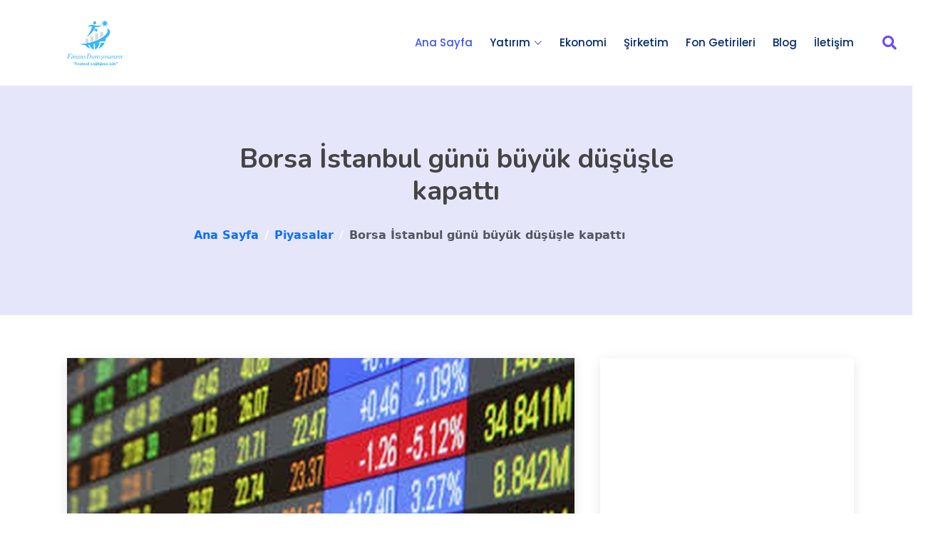

--- FILE ---
content_type: text/html; charset=UTF-8
request_url: https://finansdanismanim.com/borsa-istanbul-gunu-buyuk-dususle-kapatti/
body_size: 14209
content:
<!DOCTYPE html>
<html class="no-js" lang="tr">
<head>
  <meta charset="utf-8">
  <meta name="viewport" content="width=device-width, initial-scale=1">
  <meta http-equiv="X-UA-Compatible" content="IE=edge">
  <meta content="" name="description">
  <meta content="" name="keywords">


  <!-- Favicons -->
  <link href="https://finansdanismanim.com/wp-content/themes/servetare/theme/img/favicon.png" rel="icon">
  <link href="https://finansdanismanim.com/wp-content/themes/servetare/theme/img/apple-touch-icon.png" rel="apple-touch-icon">

  <title>Borsa İstanbul günü büyük düşüşle kapattı &#8211; FinansDanışmanım</title>
<meta name='robots' content='max-image-preview:large' />
<link rel='dns-prefetch' href='//secure.gravatar.com' />
<link rel='dns-prefetch' href='//www.googletagmanager.com' />
<link rel='dns-prefetch' href='//stats.wp.com' />
<link rel='dns-prefetch' href='//fonts.googleapis.com' />
<link rel='dns-prefetch' href='//v0.wordpress.com' />
<link rel="alternate" title="oEmbed (JSON)" type="application/json+oembed" href="https://finansdanismanim.com/wp-json/oembed/1.0/embed?url=https%3A%2F%2Ffinansdanismanim.com%2Fborsa-istanbul-gunu-buyuk-dususle-kapatti%2F" />
<link rel="alternate" title="oEmbed (XML)" type="text/xml+oembed" href="https://finansdanismanim.com/wp-json/oembed/1.0/embed?url=https%3A%2F%2Ffinansdanismanim.com%2Fborsa-istanbul-gunu-buyuk-dususle-kapatti%2F&#038;format=xml" />
		<!-- This site uses the Google Analytics by MonsterInsights plugin v9.10.1 - Using Analytics tracking - https://www.monsterinsights.com/ -->
		<!-- Note: MonsterInsights is not currently configured on this site. The site owner needs to authenticate with Google Analytics in the MonsterInsights settings panel. -->
					<!-- No tracking code set -->
				<!-- / Google Analytics by MonsterInsights -->
		<style id='wp-img-auto-sizes-contain-inline-css' type='text/css'>
img:is([sizes=auto i],[sizes^="auto," i]){contain-intrinsic-size:3000px 1500px}
/*# sourceURL=wp-img-auto-sizes-contain-inline-css */
</style>
<style id='wp-block-library-inline-css' type='text/css'>
:root{--wp-block-synced-color:#7a00df;--wp-block-synced-color--rgb:122,0,223;--wp-bound-block-color:var(--wp-block-synced-color);--wp-editor-canvas-background:#ddd;--wp-admin-theme-color:#007cba;--wp-admin-theme-color--rgb:0,124,186;--wp-admin-theme-color-darker-10:#006ba1;--wp-admin-theme-color-darker-10--rgb:0,107,160.5;--wp-admin-theme-color-darker-20:#005a87;--wp-admin-theme-color-darker-20--rgb:0,90,135;--wp-admin-border-width-focus:2px}@media (min-resolution:192dpi){:root{--wp-admin-border-width-focus:1.5px}}.wp-element-button{cursor:pointer}:root .has-very-light-gray-background-color{background-color:#eee}:root .has-very-dark-gray-background-color{background-color:#313131}:root .has-very-light-gray-color{color:#eee}:root .has-very-dark-gray-color{color:#313131}:root .has-vivid-green-cyan-to-vivid-cyan-blue-gradient-background{background:linear-gradient(135deg,#00d084,#0693e3)}:root .has-purple-crush-gradient-background{background:linear-gradient(135deg,#34e2e4,#4721fb 50%,#ab1dfe)}:root .has-hazy-dawn-gradient-background{background:linear-gradient(135deg,#faaca8,#dad0ec)}:root .has-subdued-olive-gradient-background{background:linear-gradient(135deg,#fafae1,#67a671)}:root .has-atomic-cream-gradient-background{background:linear-gradient(135deg,#fdd79a,#004a59)}:root .has-nightshade-gradient-background{background:linear-gradient(135deg,#330968,#31cdcf)}:root .has-midnight-gradient-background{background:linear-gradient(135deg,#020381,#2874fc)}:root{--wp--preset--font-size--normal:16px;--wp--preset--font-size--huge:42px}.has-regular-font-size{font-size:1em}.has-larger-font-size{font-size:2.625em}.has-normal-font-size{font-size:var(--wp--preset--font-size--normal)}.has-huge-font-size{font-size:var(--wp--preset--font-size--huge)}.has-text-align-center{text-align:center}.has-text-align-left{text-align:left}.has-text-align-right{text-align:right}.has-fit-text{white-space:nowrap!important}#end-resizable-editor-section{display:none}.aligncenter{clear:both}.items-justified-left{justify-content:flex-start}.items-justified-center{justify-content:center}.items-justified-right{justify-content:flex-end}.items-justified-space-between{justify-content:space-between}.screen-reader-text{border:0;clip-path:inset(50%);height:1px;margin:-1px;overflow:hidden;padding:0;position:absolute;width:1px;word-wrap:normal!important}.screen-reader-text:focus{background-color:#ddd;clip-path:none;color:#444;display:block;font-size:1em;height:auto;left:5px;line-height:normal;padding:15px 23px 14px;text-decoration:none;top:5px;width:auto;z-index:100000}html :where(.has-border-color){border-style:solid}html :where([style*=border-top-color]){border-top-style:solid}html :where([style*=border-right-color]){border-right-style:solid}html :where([style*=border-bottom-color]){border-bottom-style:solid}html :where([style*=border-left-color]){border-left-style:solid}html :where([style*=border-width]){border-style:solid}html :where([style*=border-top-width]){border-top-style:solid}html :where([style*=border-right-width]){border-right-style:solid}html :where([style*=border-bottom-width]){border-bottom-style:solid}html :where([style*=border-left-width]){border-left-style:solid}html :where(img[class*=wp-image-]){height:auto;max-width:100%}:where(figure){margin:0 0 1em}html :where(.is-position-sticky){--wp-admin--admin-bar--position-offset:var(--wp-admin--admin-bar--height,0px)}@media screen and (max-width:600px){html :where(.is-position-sticky){--wp-admin--admin-bar--position-offset:0px}}

/*# sourceURL=wp-block-library-inline-css */
</style><style id='wp-block-heading-inline-css' type='text/css'>
h1:where(.wp-block-heading).has-background,h2:where(.wp-block-heading).has-background,h3:where(.wp-block-heading).has-background,h4:where(.wp-block-heading).has-background,h5:where(.wp-block-heading).has-background,h6:where(.wp-block-heading).has-background{padding:1.25em 2.375em}h1.has-text-align-left[style*=writing-mode]:where([style*=vertical-lr]),h1.has-text-align-right[style*=writing-mode]:where([style*=vertical-rl]),h2.has-text-align-left[style*=writing-mode]:where([style*=vertical-lr]),h2.has-text-align-right[style*=writing-mode]:where([style*=vertical-rl]),h3.has-text-align-left[style*=writing-mode]:where([style*=vertical-lr]),h3.has-text-align-right[style*=writing-mode]:where([style*=vertical-rl]),h4.has-text-align-left[style*=writing-mode]:where([style*=vertical-lr]),h4.has-text-align-right[style*=writing-mode]:where([style*=vertical-rl]),h5.has-text-align-left[style*=writing-mode]:where([style*=vertical-lr]),h5.has-text-align-right[style*=writing-mode]:where([style*=vertical-rl]),h6.has-text-align-left[style*=writing-mode]:where([style*=vertical-lr]),h6.has-text-align-right[style*=writing-mode]:where([style*=vertical-rl]){rotate:180deg}
/*# sourceURL=https://finansdanismanim.com/wp-includes/blocks/heading/style.min.css */
</style>
<style id='wp-block-latest-posts-inline-css' type='text/css'>
.wp-block-latest-posts{box-sizing:border-box}.wp-block-latest-posts.alignleft{margin-right:2em}.wp-block-latest-posts.alignright{margin-left:2em}.wp-block-latest-posts.wp-block-latest-posts__list{list-style:none}.wp-block-latest-posts.wp-block-latest-posts__list li{clear:both;overflow-wrap:break-word}.wp-block-latest-posts.is-grid{display:flex;flex-wrap:wrap}.wp-block-latest-posts.is-grid li{margin:0 1.25em 1.25em 0;width:100%}@media (min-width:600px){.wp-block-latest-posts.columns-2 li{width:calc(50% - .625em)}.wp-block-latest-posts.columns-2 li:nth-child(2n){margin-right:0}.wp-block-latest-posts.columns-3 li{width:calc(33.33333% - .83333em)}.wp-block-latest-posts.columns-3 li:nth-child(3n){margin-right:0}.wp-block-latest-posts.columns-4 li{width:calc(25% - .9375em)}.wp-block-latest-posts.columns-4 li:nth-child(4n){margin-right:0}.wp-block-latest-posts.columns-5 li{width:calc(20% - 1em)}.wp-block-latest-posts.columns-5 li:nth-child(5n){margin-right:0}.wp-block-latest-posts.columns-6 li{width:calc(16.66667% - 1.04167em)}.wp-block-latest-posts.columns-6 li:nth-child(6n){margin-right:0}}:root :where(.wp-block-latest-posts.is-grid){padding:0}:root :where(.wp-block-latest-posts.wp-block-latest-posts__list){padding-left:0}.wp-block-latest-posts__post-author,.wp-block-latest-posts__post-date{display:block;font-size:.8125em}.wp-block-latest-posts__post-excerpt,.wp-block-latest-posts__post-full-content{margin-bottom:1em;margin-top:.5em}.wp-block-latest-posts__featured-image a{display:inline-block}.wp-block-latest-posts__featured-image img{height:auto;max-width:100%;width:auto}.wp-block-latest-posts__featured-image.alignleft{float:left;margin-right:1em}.wp-block-latest-posts__featured-image.alignright{float:right;margin-left:1em}.wp-block-latest-posts__featured-image.aligncenter{margin-bottom:1em;text-align:center}
/*# sourceURL=https://finansdanismanim.com/wp-includes/blocks/latest-posts/style.min.css */
</style>
<style id='wp-block-search-inline-css' type='text/css'>
.wp-block-search__button{margin-left:10px;word-break:normal}.wp-block-search__button.has-icon{line-height:0}.wp-block-search__button svg{height:1.25em;min-height:24px;min-width:24px;width:1.25em;fill:currentColor;vertical-align:text-bottom}:where(.wp-block-search__button){border:1px solid #ccc;padding:6px 10px}.wp-block-search__inside-wrapper{display:flex;flex:auto;flex-wrap:nowrap;max-width:100%}.wp-block-search__label{width:100%}.wp-block-search.wp-block-search__button-only .wp-block-search__button{box-sizing:border-box;display:flex;flex-shrink:0;justify-content:center;margin-left:0;max-width:100%}.wp-block-search.wp-block-search__button-only .wp-block-search__inside-wrapper{min-width:0!important;transition-property:width}.wp-block-search.wp-block-search__button-only .wp-block-search__input{flex-basis:100%;transition-duration:.3s}.wp-block-search.wp-block-search__button-only.wp-block-search__searchfield-hidden,.wp-block-search.wp-block-search__button-only.wp-block-search__searchfield-hidden .wp-block-search__inside-wrapper{overflow:hidden}.wp-block-search.wp-block-search__button-only.wp-block-search__searchfield-hidden .wp-block-search__input{border-left-width:0!important;border-right-width:0!important;flex-basis:0;flex-grow:0;margin:0;min-width:0!important;padding-left:0!important;padding-right:0!important;width:0!important}:where(.wp-block-search__input){appearance:none;border:1px solid #949494;flex-grow:1;font-family:inherit;font-size:inherit;font-style:inherit;font-weight:inherit;letter-spacing:inherit;line-height:inherit;margin-left:0;margin-right:0;min-width:3rem;padding:8px;text-decoration:unset!important;text-transform:inherit}:where(.wp-block-search__button-inside .wp-block-search__inside-wrapper){background-color:#fff;border:1px solid #949494;box-sizing:border-box;padding:4px}:where(.wp-block-search__button-inside .wp-block-search__inside-wrapper) .wp-block-search__input{border:none;border-radius:0;padding:0 4px}:where(.wp-block-search__button-inside .wp-block-search__inside-wrapper) .wp-block-search__input:focus{outline:none}:where(.wp-block-search__button-inside .wp-block-search__inside-wrapper) :where(.wp-block-search__button){padding:4px 8px}.wp-block-search.aligncenter .wp-block-search__inside-wrapper{margin:auto}.wp-block[data-align=right] .wp-block-search.wp-block-search__button-only .wp-block-search__inside-wrapper{float:right}
/*# sourceURL=https://finansdanismanim.com/wp-includes/blocks/search/style.min.css */
</style>
<style id='wp-block-group-inline-css' type='text/css'>
.wp-block-group{box-sizing:border-box}:where(.wp-block-group.wp-block-group-is-layout-constrained){position:relative}
/*# sourceURL=https://finansdanismanim.com/wp-includes/blocks/group/style.min.css */
</style>
<style id='global-styles-inline-css' type='text/css'>
:root{--wp--preset--aspect-ratio--square: 1;--wp--preset--aspect-ratio--4-3: 4/3;--wp--preset--aspect-ratio--3-4: 3/4;--wp--preset--aspect-ratio--3-2: 3/2;--wp--preset--aspect-ratio--2-3: 2/3;--wp--preset--aspect-ratio--16-9: 16/9;--wp--preset--aspect-ratio--9-16: 9/16;--wp--preset--color--black: #000000;--wp--preset--color--cyan-bluish-gray: #abb8c3;--wp--preset--color--white: #ffffff;--wp--preset--color--pale-pink: #f78da7;--wp--preset--color--vivid-red: #cf2e2e;--wp--preset--color--luminous-vivid-orange: #ff6900;--wp--preset--color--luminous-vivid-amber: #fcb900;--wp--preset--color--light-green-cyan: #7bdcb5;--wp--preset--color--vivid-green-cyan: #00d084;--wp--preset--color--pale-cyan-blue: #8ed1fc;--wp--preset--color--vivid-cyan-blue: #0693e3;--wp--preset--color--vivid-purple: #9b51e0;--wp--preset--gradient--vivid-cyan-blue-to-vivid-purple: linear-gradient(135deg,rgb(6,147,227) 0%,rgb(155,81,224) 100%);--wp--preset--gradient--light-green-cyan-to-vivid-green-cyan: linear-gradient(135deg,rgb(122,220,180) 0%,rgb(0,208,130) 100%);--wp--preset--gradient--luminous-vivid-amber-to-luminous-vivid-orange: linear-gradient(135deg,rgb(252,185,0) 0%,rgb(255,105,0) 100%);--wp--preset--gradient--luminous-vivid-orange-to-vivid-red: linear-gradient(135deg,rgb(255,105,0) 0%,rgb(207,46,46) 100%);--wp--preset--gradient--very-light-gray-to-cyan-bluish-gray: linear-gradient(135deg,rgb(238,238,238) 0%,rgb(169,184,195) 100%);--wp--preset--gradient--cool-to-warm-spectrum: linear-gradient(135deg,rgb(74,234,220) 0%,rgb(151,120,209) 20%,rgb(207,42,186) 40%,rgb(238,44,130) 60%,rgb(251,105,98) 80%,rgb(254,248,76) 100%);--wp--preset--gradient--blush-light-purple: linear-gradient(135deg,rgb(255,206,236) 0%,rgb(152,150,240) 100%);--wp--preset--gradient--blush-bordeaux: linear-gradient(135deg,rgb(254,205,165) 0%,rgb(254,45,45) 50%,rgb(107,0,62) 100%);--wp--preset--gradient--luminous-dusk: linear-gradient(135deg,rgb(255,203,112) 0%,rgb(199,81,192) 50%,rgb(65,88,208) 100%);--wp--preset--gradient--pale-ocean: linear-gradient(135deg,rgb(255,245,203) 0%,rgb(182,227,212) 50%,rgb(51,167,181) 100%);--wp--preset--gradient--electric-grass: linear-gradient(135deg,rgb(202,248,128) 0%,rgb(113,206,126) 100%);--wp--preset--gradient--midnight: linear-gradient(135deg,rgb(2,3,129) 0%,rgb(40,116,252) 100%);--wp--preset--font-size--small: 14px;--wp--preset--font-size--medium: 20px;--wp--preset--font-size--large: 22px;--wp--preset--font-size--x-large: 42px;--wp--preset--font-size--normal: 16px;--wp--preset--font-size--huge: 28px;--wp--preset--spacing--20: 0.44rem;--wp--preset--spacing--30: 0.67rem;--wp--preset--spacing--40: 1rem;--wp--preset--spacing--50: 1.5rem;--wp--preset--spacing--60: 2.25rem;--wp--preset--spacing--70: 3.38rem;--wp--preset--spacing--80: 5.06rem;--wp--preset--shadow--natural: 6px 6px 9px rgba(0, 0, 0, 0.2);--wp--preset--shadow--deep: 12px 12px 50px rgba(0, 0, 0, 0.4);--wp--preset--shadow--sharp: 6px 6px 0px rgba(0, 0, 0, 0.2);--wp--preset--shadow--outlined: 6px 6px 0px -3px rgb(255, 255, 255), 6px 6px rgb(0, 0, 0);--wp--preset--shadow--crisp: 6px 6px 0px rgb(0, 0, 0);}:where(.is-layout-flex){gap: 0.5em;}:where(.is-layout-grid){gap: 0.5em;}body .is-layout-flex{display: flex;}.is-layout-flex{flex-wrap: wrap;align-items: center;}.is-layout-flex > :is(*, div){margin: 0;}body .is-layout-grid{display: grid;}.is-layout-grid > :is(*, div){margin: 0;}:where(.wp-block-columns.is-layout-flex){gap: 2em;}:where(.wp-block-columns.is-layout-grid){gap: 2em;}:where(.wp-block-post-template.is-layout-flex){gap: 1.25em;}:where(.wp-block-post-template.is-layout-grid){gap: 1.25em;}.has-black-color{color: var(--wp--preset--color--black) !important;}.has-cyan-bluish-gray-color{color: var(--wp--preset--color--cyan-bluish-gray) !important;}.has-white-color{color: var(--wp--preset--color--white) !important;}.has-pale-pink-color{color: var(--wp--preset--color--pale-pink) !important;}.has-vivid-red-color{color: var(--wp--preset--color--vivid-red) !important;}.has-luminous-vivid-orange-color{color: var(--wp--preset--color--luminous-vivid-orange) !important;}.has-luminous-vivid-amber-color{color: var(--wp--preset--color--luminous-vivid-amber) !important;}.has-light-green-cyan-color{color: var(--wp--preset--color--light-green-cyan) !important;}.has-vivid-green-cyan-color{color: var(--wp--preset--color--vivid-green-cyan) !important;}.has-pale-cyan-blue-color{color: var(--wp--preset--color--pale-cyan-blue) !important;}.has-vivid-cyan-blue-color{color: var(--wp--preset--color--vivid-cyan-blue) !important;}.has-vivid-purple-color{color: var(--wp--preset--color--vivid-purple) !important;}.has-black-background-color{background-color: var(--wp--preset--color--black) !important;}.has-cyan-bluish-gray-background-color{background-color: var(--wp--preset--color--cyan-bluish-gray) !important;}.has-white-background-color{background-color: var(--wp--preset--color--white) !important;}.has-pale-pink-background-color{background-color: var(--wp--preset--color--pale-pink) !important;}.has-vivid-red-background-color{background-color: var(--wp--preset--color--vivid-red) !important;}.has-luminous-vivid-orange-background-color{background-color: var(--wp--preset--color--luminous-vivid-orange) !important;}.has-luminous-vivid-amber-background-color{background-color: var(--wp--preset--color--luminous-vivid-amber) !important;}.has-light-green-cyan-background-color{background-color: var(--wp--preset--color--light-green-cyan) !important;}.has-vivid-green-cyan-background-color{background-color: var(--wp--preset--color--vivid-green-cyan) !important;}.has-pale-cyan-blue-background-color{background-color: var(--wp--preset--color--pale-cyan-blue) !important;}.has-vivid-cyan-blue-background-color{background-color: var(--wp--preset--color--vivid-cyan-blue) !important;}.has-vivid-purple-background-color{background-color: var(--wp--preset--color--vivid-purple) !important;}.has-black-border-color{border-color: var(--wp--preset--color--black) !important;}.has-cyan-bluish-gray-border-color{border-color: var(--wp--preset--color--cyan-bluish-gray) !important;}.has-white-border-color{border-color: var(--wp--preset--color--white) !important;}.has-pale-pink-border-color{border-color: var(--wp--preset--color--pale-pink) !important;}.has-vivid-red-border-color{border-color: var(--wp--preset--color--vivid-red) !important;}.has-luminous-vivid-orange-border-color{border-color: var(--wp--preset--color--luminous-vivid-orange) !important;}.has-luminous-vivid-amber-border-color{border-color: var(--wp--preset--color--luminous-vivid-amber) !important;}.has-light-green-cyan-border-color{border-color: var(--wp--preset--color--light-green-cyan) !important;}.has-vivid-green-cyan-border-color{border-color: var(--wp--preset--color--vivid-green-cyan) !important;}.has-pale-cyan-blue-border-color{border-color: var(--wp--preset--color--pale-cyan-blue) !important;}.has-vivid-cyan-blue-border-color{border-color: var(--wp--preset--color--vivid-cyan-blue) !important;}.has-vivid-purple-border-color{border-color: var(--wp--preset--color--vivid-purple) !important;}.has-vivid-cyan-blue-to-vivid-purple-gradient-background{background: var(--wp--preset--gradient--vivid-cyan-blue-to-vivid-purple) !important;}.has-light-green-cyan-to-vivid-green-cyan-gradient-background{background: var(--wp--preset--gradient--light-green-cyan-to-vivid-green-cyan) !important;}.has-luminous-vivid-amber-to-luminous-vivid-orange-gradient-background{background: var(--wp--preset--gradient--luminous-vivid-amber-to-luminous-vivid-orange) !important;}.has-luminous-vivid-orange-to-vivid-red-gradient-background{background: var(--wp--preset--gradient--luminous-vivid-orange-to-vivid-red) !important;}.has-very-light-gray-to-cyan-bluish-gray-gradient-background{background: var(--wp--preset--gradient--very-light-gray-to-cyan-bluish-gray) !important;}.has-cool-to-warm-spectrum-gradient-background{background: var(--wp--preset--gradient--cool-to-warm-spectrum) !important;}.has-blush-light-purple-gradient-background{background: var(--wp--preset--gradient--blush-light-purple) !important;}.has-blush-bordeaux-gradient-background{background: var(--wp--preset--gradient--blush-bordeaux) !important;}.has-luminous-dusk-gradient-background{background: var(--wp--preset--gradient--luminous-dusk) !important;}.has-pale-ocean-gradient-background{background: var(--wp--preset--gradient--pale-ocean) !important;}.has-electric-grass-gradient-background{background: var(--wp--preset--gradient--electric-grass) !important;}.has-midnight-gradient-background{background: var(--wp--preset--gradient--midnight) !important;}.has-small-font-size{font-size: var(--wp--preset--font-size--small) !important;}.has-medium-font-size{font-size: var(--wp--preset--font-size--medium) !important;}.has-large-font-size{font-size: var(--wp--preset--font-size--large) !important;}.has-x-large-font-size{font-size: var(--wp--preset--font-size--x-large) !important;}
/*# sourceURL=global-styles-inline-css */
</style>

<style id='classic-theme-styles-inline-css' type='text/css'>
/*! This file is auto-generated */
.wp-block-button__link{color:#fff;background-color:#32373c;border-radius:9999px;box-shadow:none;text-decoration:none;padding:calc(.667em + 2px) calc(1.333em + 2px);font-size:1.125em}.wp-block-file__button{background:#32373c;color:#fff;text-decoration:none}
/*# sourceURL=/wp-includes/css/classic-themes.min.css */
</style>
<link rel='stylesheet' id='bbp-default-css' href='https://finansdanismanim.com/wp-content/plugins/bbpress/templates/default/css/bbpress.min.css?ver=2.6.14' type='text/css' media='all' />
<link rel='stylesheet' id='ez-toc-css' href='https://finansdanismanim.com/wp-content/plugins/easy-table-of-contents/assets/css/screen.min.css?ver=2.0.79.2' type='text/css' media='all' />
<style id='ez-toc-inline-css' type='text/css'>
div#ez-toc-container .ez-toc-title {font-size: 120%;}div#ez-toc-container .ez-toc-title {font-weight: 500;}div#ez-toc-container ul li , div#ez-toc-container ul li a {font-size: 95%;}div#ez-toc-container ul li , div#ez-toc-container ul li a {font-weight: 500;}div#ez-toc-container nav ul ul li {font-size: 90%;}.ez-toc-box-title {font-weight: bold; margin-bottom: 10px; text-align: center; text-transform: uppercase; letter-spacing: 1px; color: #666; padding-bottom: 5px;position:absolute;top:-4%;left:5%;background-color: inherit;transition: top 0.3s ease;}.ez-toc-box-title.toc-closed {top:-25%;}
.ez-toc-container-direction {direction: ltr;}.ez-toc-counter ul{counter-reset: item ;}.ez-toc-counter nav ul li a::before {content: counters(item, '.', decimal) '. ';display: inline-block;counter-increment: item;flex-grow: 0;flex-shrink: 0;margin-right: .2em; float: left; }.ez-toc-widget-direction {direction: ltr;}.ez-toc-widget-container ul{counter-reset: item ;}.ez-toc-widget-container nav ul li a::before {content: counters(item, '.', decimal) '. ';display: inline-block;counter-increment: item;flex-grow: 0;flex-shrink: 0;margin-right: .2em; float: left; }
/*# sourceURL=ez-toc-inline-css */
</style>
<link rel='stylesheet' id='google-webfonts-css' href='https://fonts.googleapis.com/css2?family=Roboto:ital,wght@0,100;0,300;0,400;0,500;0,700;0,900;1,100;1,300;1,400;1,500;1,700;1,900&#038;family=Poppins:ital,wght@0,100;0,200;0,300;0,400;0,500;0,600;0,700;0,800;0,900;1,100;1,200;1,300;1,400;1,500;1,600;1,700;1,800;1,900&#038;family=Nunito:ital,wght@0,200;0,300;0,400;0,500;0,600;0,700;0,800;0,900;1,200;1,300;1,400;1,500;1,600;1,700;1,800;1,900&#038;display=swap' type='text/css' media='all' />
<link rel='stylesheet' id='gutenberg-blocks-css' href='https://finansdanismanim.com/wp-content/themes/servetare/theme/css/blocks.css?ver=6.9' type='text/css' media='all' />
<link rel='stylesheet' id='theme-css' href='https://finansdanismanim.com/wp-content/themes/servetare/theme/css/b5st.css' type='text/css' media='all' />
<script type="text/javascript" src="https://finansdanismanim.com/wp-includes/js/jquery/jquery.min.js?ver=3.7.1" id="jquery-core-js"></script>
<script type="text/javascript" src="https://finansdanismanim.com/wp-includes/js/jquery/jquery-migrate.min.js?ver=3.4.1" id="jquery-migrate-js"></script>

<!-- Site Kit tarafından eklenen Google etiketi (gtag.js) snippet&#039;i -->
<!-- Google Analytics snippet added by Site Kit -->
<script type="text/javascript" src="https://www.googletagmanager.com/gtag/js?id=GT-PHCMN5S" id="google_gtagjs-js" async></script>
<script type="text/javascript" id="google_gtagjs-js-after">
/* <![CDATA[ */
window.dataLayer = window.dataLayer || [];function gtag(){dataLayer.push(arguments);}
gtag("set","linker",{"domains":["finansdanismanim.com"]});
gtag("js", new Date());
gtag("set", "developer_id.dZTNiMT", true);
gtag("config", "GT-PHCMN5S");
//# sourceURL=google_gtagjs-js-after
/* ]]> */
</script>
<link rel="https://api.w.org/" href="https://finansdanismanim.com/wp-json/" /><link rel="alternate" title="JSON" type="application/json" href="https://finansdanismanim.com/wp-json/wp/v2/posts/4107" /><meta name="generator" content="WordPress 6.9" />
<link rel="canonical" href="https://finansdanismanim.com/borsa-istanbul-gunu-buyuk-dususle-kapatti/" />
<meta name="generator" content="Site Kit by Google 1.167.0" />	<style>img#wpstats{display:none}</style>
		<link rel="shortcut icon" href="https://finansdanismanim.com/wp-content/themes/servetare/theme/img/favicon.png">

<!-- Site Kit tarafından eklenen Google AdSense meta etiketleri -->
<meta name="google-adsense-platform-account" content="ca-host-pub-2644536267352236">
<meta name="google-adsense-platform-domain" content="sitekit.withgoogle.com">
<!-- Site Kit tarafından eklenen Google AdSense meta etiketlerine son verin -->

<!-- Jetpack Open Graph Tags -->
<meta property="og:type" content="article" />
<meta property="og:title" content="Borsa İstanbul günü büyük düşüşle kapattı" />
<meta property="og:url" content="https://finansdanismanim.com/borsa-istanbul-gunu-buyuk-dususle-kapatti/" />
<meta property="og:description" content="Borsa İstanbul günü %3.0 oranında düşüş göstererek 96.275 puandan kapattı. Günlük işlem hacmi yaklaşık 11.67 milyar TL olarak gerçekleşti. Endeks gün içinde en yüksek 98.466 seviyesini görürken, gö…" />
<meta property="article:published_time" content="2018-07-10T17:16:37+00:00" />
<meta property="article:modified_time" content="2018-07-10T17:18:39+00:00" />
<meta property="og:site_name" content="FinansDanışmanım" />
<meta property="og:image" content="https://finansdanismanim.com/wp-content/uploads/2016/01/BİST-100-nedir.jpg" />
<meta property="og:image:width" content="800" />
<meta property="og:image:height" content="526" />
<meta property="og:image:alt" content="" />
<meta property="og:locale" content="tr_TR" />
<meta name="twitter:text:title" content="Borsa İstanbul günü büyük düşüşle kapattı" />
<meta name="twitter:image" content="https://finansdanismanim.com/wp-content/uploads/2016/01/BİST-100-nedir.jpg?w=640" />
<meta name="twitter:card" content="summary_large_image" />

<!-- End Jetpack Open Graph Tags -->
<link rel='stylesheet' id='monsterinsights-editor-frontend-style-css' href='https://finansdanismanim.com/wp-content/plugins/google-analytics-for-wordpress/assets/css/frontend.min.css?ver=9.10.1' type='text/css' media='all' />
<style id='jetpack-block-subscriptions-inline-css' type='text/css'>
.is-style-compact .is-not-subscriber .wp-block-button__link,.is-style-compact .is-not-subscriber .wp-block-jetpack-subscriptions__button{border-end-start-radius:0!important;border-start-start-radius:0!important;margin-inline-start:0!important}.is-style-compact .is-not-subscriber .components-text-control__input,.is-style-compact .is-not-subscriber p#subscribe-email input[type=email]{border-end-end-radius:0!important;border-start-end-radius:0!important}.is-style-compact:not(.wp-block-jetpack-subscriptions__use-newline) .components-text-control__input{border-inline-end-width:0!important}.wp-block-jetpack-subscriptions.wp-block-jetpack-subscriptions__supports-newline .wp-block-jetpack-subscriptions__form-container{display:flex;flex-direction:column}.wp-block-jetpack-subscriptions.wp-block-jetpack-subscriptions__supports-newline:not(.wp-block-jetpack-subscriptions__use-newline) .is-not-subscriber .wp-block-jetpack-subscriptions__form-elements{align-items:flex-start;display:flex}.wp-block-jetpack-subscriptions.wp-block-jetpack-subscriptions__supports-newline:not(.wp-block-jetpack-subscriptions__use-newline) p#subscribe-submit{display:flex;justify-content:center}.wp-block-jetpack-subscriptions.wp-block-jetpack-subscriptions__supports-newline .wp-block-jetpack-subscriptions__form .wp-block-jetpack-subscriptions__button,.wp-block-jetpack-subscriptions.wp-block-jetpack-subscriptions__supports-newline .wp-block-jetpack-subscriptions__form .wp-block-jetpack-subscriptions__textfield .components-text-control__input,.wp-block-jetpack-subscriptions.wp-block-jetpack-subscriptions__supports-newline .wp-block-jetpack-subscriptions__form button,.wp-block-jetpack-subscriptions.wp-block-jetpack-subscriptions__supports-newline .wp-block-jetpack-subscriptions__form input[type=email],.wp-block-jetpack-subscriptions.wp-block-jetpack-subscriptions__supports-newline form .wp-block-jetpack-subscriptions__button,.wp-block-jetpack-subscriptions.wp-block-jetpack-subscriptions__supports-newline form .wp-block-jetpack-subscriptions__textfield .components-text-control__input,.wp-block-jetpack-subscriptions.wp-block-jetpack-subscriptions__supports-newline form button,.wp-block-jetpack-subscriptions.wp-block-jetpack-subscriptions__supports-newline form input[type=email]{box-sizing:border-box;cursor:pointer;line-height:1.3;min-width:auto!important;white-space:nowrap!important}.wp-block-jetpack-subscriptions.wp-block-jetpack-subscriptions__supports-newline .wp-block-jetpack-subscriptions__form input[type=email]::placeholder,.wp-block-jetpack-subscriptions.wp-block-jetpack-subscriptions__supports-newline .wp-block-jetpack-subscriptions__form input[type=email]:disabled,.wp-block-jetpack-subscriptions.wp-block-jetpack-subscriptions__supports-newline form input[type=email]::placeholder,.wp-block-jetpack-subscriptions.wp-block-jetpack-subscriptions__supports-newline form input[type=email]:disabled{color:currentColor;opacity:.5}.wp-block-jetpack-subscriptions.wp-block-jetpack-subscriptions__supports-newline .wp-block-jetpack-subscriptions__form .wp-block-jetpack-subscriptions__button,.wp-block-jetpack-subscriptions.wp-block-jetpack-subscriptions__supports-newline .wp-block-jetpack-subscriptions__form button,.wp-block-jetpack-subscriptions.wp-block-jetpack-subscriptions__supports-newline form .wp-block-jetpack-subscriptions__button,.wp-block-jetpack-subscriptions.wp-block-jetpack-subscriptions__supports-newline form button{border-color:#0000;border-style:solid}.wp-block-jetpack-subscriptions.wp-block-jetpack-subscriptions__supports-newline .wp-block-jetpack-subscriptions__form .wp-block-jetpack-subscriptions__textfield,.wp-block-jetpack-subscriptions.wp-block-jetpack-subscriptions__supports-newline .wp-block-jetpack-subscriptions__form p#subscribe-email,.wp-block-jetpack-subscriptions.wp-block-jetpack-subscriptions__supports-newline form .wp-block-jetpack-subscriptions__textfield,.wp-block-jetpack-subscriptions.wp-block-jetpack-subscriptions__supports-newline form p#subscribe-email{background:#0000;flex-grow:1}.wp-block-jetpack-subscriptions.wp-block-jetpack-subscriptions__supports-newline .wp-block-jetpack-subscriptions__form .wp-block-jetpack-subscriptions__textfield .components-base-control__field,.wp-block-jetpack-subscriptions.wp-block-jetpack-subscriptions__supports-newline .wp-block-jetpack-subscriptions__form .wp-block-jetpack-subscriptions__textfield .components-text-control__input,.wp-block-jetpack-subscriptions.wp-block-jetpack-subscriptions__supports-newline .wp-block-jetpack-subscriptions__form .wp-block-jetpack-subscriptions__textfield input[type=email],.wp-block-jetpack-subscriptions.wp-block-jetpack-subscriptions__supports-newline .wp-block-jetpack-subscriptions__form p#subscribe-email .components-base-control__field,.wp-block-jetpack-subscriptions.wp-block-jetpack-subscriptions__supports-newline .wp-block-jetpack-subscriptions__form p#subscribe-email .components-text-control__input,.wp-block-jetpack-subscriptions.wp-block-jetpack-subscriptions__supports-newline .wp-block-jetpack-subscriptions__form p#subscribe-email input[type=email],.wp-block-jetpack-subscriptions.wp-block-jetpack-subscriptions__supports-newline form .wp-block-jetpack-subscriptions__textfield .components-base-control__field,.wp-block-jetpack-subscriptions.wp-block-jetpack-subscriptions__supports-newline form .wp-block-jetpack-subscriptions__textfield .components-text-control__input,.wp-block-jetpack-subscriptions.wp-block-jetpack-subscriptions__supports-newline form .wp-block-jetpack-subscriptions__textfield input[type=email],.wp-block-jetpack-subscriptions.wp-block-jetpack-subscriptions__supports-newline form p#subscribe-email .components-base-control__field,.wp-block-jetpack-subscriptions.wp-block-jetpack-subscriptions__supports-newline form p#subscribe-email .components-text-control__input,.wp-block-jetpack-subscriptions.wp-block-jetpack-subscriptions__supports-newline form p#subscribe-email input[type=email]{height:auto;margin:0;width:100%}.wp-block-jetpack-subscriptions.wp-block-jetpack-subscriptions__supports-newline .wp-block-jetpack-subscriptions__form p#subscribe-email,.wp-block-jetpack-subscriptions.wp-block-jetpack-subscriptions__supports-newline .wp-block-jetpack-subscriptions__form p#subscribe-submit,.wp-block-jetpack-subscriptions.wp-block-jetpack-subscriptions__supports-newline form p#subscribe-email,.wp-block-jetpack-subscriptions.wp-block-jetpack-subscriptions__supports-newline form p#subscribe-submit{line-height:0;margin:0;padding:0}.wp-block-jetpack-subscriptions.wp-block-jetpack-subscriptions__supports-newline.wp-block-jetpack-subscriptions__show-subs .wp-block-jetpack-subscriptions__subscount{font-size:16px;margin:8px 0;text-align:end}.wp-block-jetpack-subscriptions.wp-block-jetpack-subscriptions__supports-newline.wp-block-jetpack-subscriptions__use-newline .wp-block-jetpack-subscriptions__form-elements{display:block}.wp-block-jetpack-subscriptions.wp-block-jetpack-subscriptions__supports-newline.wp-block-jetpack-subscriptions__use-newline .wp-block-jetpack-subscriptions__button,.wp-block-jetpack-subscriptions.wp-block-jetpack-subscriptions__supports-newline.wp-block-jetpack-subscriptions__use-newline button{display:inline-block;max-width:100%}.wp-block-jetpack-subscriptions.wp-block-jetpack-subscriptions__supports-newline.wp-block-jetpack-subscriptions__use-newline .wp-block-jetpack-subscriptions__subscount{text-align:start}#subscribe-submit.is-link{text-align:center;width:auto!important}#subscribe-submit.is-link a{margin-left:0!important;margin-top:0!important;width:auto!important}@keyframes jetpack-memberships_button__spinner-animation{to{transform:rotate(1turn)}}.jetpack-memberships-spinner{display:none;height:1em;margin:0 0 0 5px;width:1em}.jetpack-memberships-spinner svg{height:100%;margin-bottom:-2px;width:100%}.jetpack-memberships-spinner-rotating{animation:jetpack-memberships_button__spinner-animation .75s linear infinite;transform-origin:center}.is-loading .jetpack-memberships-spinner{display:inline-block}body.jetpack-memberships-modal-open{overflow:hidden}dialog.jetpack-memberships-modal{opacity:1}dialog.jetpack-memberships-modal,dialog.jetpack-memberships-modal iframe{background:#0000;border:0;bottom:0;box-shadow:none;height:100%;left:0;margin:0;padding:0;position:fixed;right:0;top:0;width:100%}dialog.jetpack-memberships-modal::backdrop{background-color:#000;opacity:.7;transition:opacity .2s ease-out}dialog.jetpack-memberships-modal.is-loading,dialog.jetpack-memberships-modal.is-loading::backdrop{opacity:0}
/*# sourceURL=https://finansdanismanim.com/wp-content/plugins/jetpack/_inc/blocks/subscriptions/view.css?minify=false */
</style>
</head>

<body class="wp-singular post-template-default single single-post postid-4107 single-format-standard wp-theme-servetare index-page">

<a class="visually-hidden-focusable d-inline-block p-1" href="#site-main">Skip to main content</a>


  <header id="header" class="header d-flex align-items-center sticky-top">
    <div class="container-fluid container-xl position-relative d-flex align-items-center">

      <a href="https://finansdanismanim.com" class="logo d-flex align-items-center me-auto">
        <!-- Uncomment the line below if you also wish to use an image logo -->
        <img src="https://finansdanismanim.com/wp-content/themes/servetare/theme/img/temp/fd_logo.png" alt="">
        <h1 class="sitename d-none">FinansDanışmanım</h1>
      </a>

      <nav id="navmenu" class="navmenu">
        <ul>
          <li><a href="https://finansdanismanim.com" class="active">Ana Sayfa<br></a></li>
          <li class="listing-dropdown"><a href="https://finansdanismanim.com/konu/yatirim/"><span>Yatırım</span> <i class="bi bi-chevron-down toggle-dropdown"></i></a>
            <ul>
              <li>
                <a href="https://finansdanismanim.com/yatirim-nedir-nasil-yatirim-yapilir/">Yatırım Nedir? Nasıl Yatırım Yapılır?</a>
                <a href="https://finansdanismanim.com/hisse-senedi-yatirimi-rehberi/">Hisse Senedi Yatırım Rehberi</a>
                <a href="https://finansdanismanim.com/kripto-para-piyasalarinda-yatirim-rehberi/">Kripto Para Yatırım Rehberi</a>
              </li>
              <li>
                <a href="https://finansdanismanim.com/yatirim-fonlarina-giris-rehberi/">Yatırım Fonlarına Giriş Rehberi</a>
                <a href="https://finansdanismanim.com/bes-yatirim-rehberi/">Bireysel Emeklilik Yatırım Rehberi</a>
                <a href="https://finansdanismanim.com/gayrimenkul-yatirimi-rehberi/">Gayrimenkul Yatırım Rehberi</a>
              </li>
              <li>
                <a href="https://finansdanismanim.com/altin-yatirimi-rehberi/">Altın Yatırım Rehberi</a>
                <a href="https://finansdanismanim.com/bono-tahvil-eurobond-yatirimi-rehberi/">Bono-Tahvil-Eurobond Yatırım Rehberi</a>
                <a href="https://finansdanismanim.com/vadeli-islemler-ve-opsiyon-yatirimi-rehberi/">Vadeli İşlemler ve Opsiyon Yatırım Rehberi</a>
              </li>
              </ul>
          </li>
          <li><a href="https://finansdanismanim.com/konu/ekonomi/">Ekonomi</a></li>
          <li><a href="https://finansdanismanim.com/konu/sirketim/">Şirketim</a></li>
			<li><a href="/etiket/fon-getirileri/">Fon Getirileri</a></li>
          <li><a href="https://finansdanismanim.com/blog">Blog</a></li>
		
          
			<li><a href="/iletisim">İletişim</a></li>
        </ul>
        <i class="mobile-nav-toggle d-xl-none bi bi-list"></i>
      </nav>
      <div class="d-none d-lg-block search-box">
     <form class="ms-1 md-flex" role="search" method="get" id="searchform" action="https://finansdanismanim.com/">
      <div class="input-group">
        <input class="form-control form-control-sm border-0 shadow bg-gray-200 ms-5 mt-3" type="text" value="" placeholder="Arama kriterini girin..." name="s" id="s">
      </div>
    </form>

        <div class="search-btn">
          <i class="fas fa-search"></i>
        </div>

        <div class="cancel-btn">
          <i class="fas fa-times"></i>
        </div>
      </div>

    </div>
    </header>

<main id="site-main">
  
  

<section class="section p-0">

    <!-- Page Title -->
    <div class="page-title">
      <div class="heading">
        <div class="container">
          <div class="row d-flex justify-content-center text-center">
            <div class="col-lg-8">
              <h1>Borsa İstanbul günü büyük düşüşle kapattı</h1>
                            <div class=""><nav aria-label="breadcrumb" class="container" style="justify-items: center;"><ol class="breadcrumb" itemscope itemtype="http://schema.org/BreadcrumbList"><li class="breadcrumb-item" itemprop="itemListElement" itemscope itemtype="http://schema.org/ListItem"><a href="https://finansdanismanim.com/" itemprop="item"><span itemprop="name">Ana Sayfa</span></a><meta itemprop="position" content="1" /></li><span class="px-2 text-white"> / </span><li class="breadcrumb-item" itemprop="itemListElement" itemscope itemtype="http://schema.org/ListItem"><a href="https://finansdanismanim.com/konu/piyasalar/" itemprop="item"><span itemprop="name">Piyasalar</span></a><meta itemprop="position" content="2" /></li><span class="px-2 text-white"> / </span><li class="breadcrumb-item active" aria-current="page">Borsa İstanbul günü büyük düşüşle kapattı</li></ol></nav></div><!-- .breadcrumb -->                           </div>
          </div>
        </div>
      </div>

    </div><!-- End Page Title -->
</section>

    <div class="container">
      <div class="row">

        <div class="col-lg-8">

          <!-- Blog Details Section -->
          <section id="blog-details" class="blog-details section">
            <div class="container">
                              <article role="article" id="post_4107" class="article post-4107 post type-post status-publish format-standard has-post-thumbnail hentry category-piyasalar category-yurtici-piyasalar tag-bankacilik tag-borsa-istanbul">

                <div class="post-img">
                  <img width="800" height="526" src="https://finansdanismanim.com/wp-content/uploads/2016/01/BİST-100-nedir.jpg" class="img-fluid wp-post-image" alt="" decoding="async" fetchpriority="high" srcset="https://finansdanismanim.com/wp-content/uploads/2016/01/BİST-100-nedir.jpg 800w, https://finansdanismanim.com/wp-content/uploads/2016/01/BİST-100-nedir-300x197.jpg 300w, https://finansdanismanim.com/wp-content/uploads/2016/01/BİST-100-nedir-768x505.jpg 768w" sizes="(max-width: 800px) 100vw, 800px" />                </div>

                <div class="meta-top">
                  <ul>
                    <li class="d-flex align-items-center"><i class="bi bi-person"></i> finansdanışmanım</li>
                    <li class="d-flex align-items-center"><i class="bi bi-clock"></i> <time datetime="2020-01-01"><time class="entry-date published" datetime="2018-07-10T17:16:37+03:00">10/07/2018</time></time></li>
                  </ul>
                </div><!-- End meta top -->

                <div class="content">
                  <p class=""><p>Borsa İstanbul günü %3.0 oranında düşüş göstererek 96.275 puandan kapattı. Günlük işlem hacmi yaklaşık 11.67 milyar TL olarak gerçekleşti.</p>
<p>Endeks gün içinde en yüksek 98.466 seviyesini görürken, gördüğü en düşük seviye 95.851 oldu.</p>
<p>Endeksteki düşüşün büyük kısmı banka hisselerinden kaynaklandı. Banka endeksi günü &amp;6.48 oranında düşüşle kapatırken, holding endeksi %2.05 düşüş gösterdi.</p>
<p>Piyasalar dün akşam açıklanan yeni Cumhurbaşkanlığı hükmet sisteminin ilk kabinesinin özellikle ekonomiye yönelik atacağı adımlara odaklandı. Buradan gelecek açıklamalar piyasaların rahatlaması için kısa vadede önemli olacaktır.</p>
<p>&nbsp;</p>
<h5><span style="color: #ff0000;"><strong>Ayrıca bakınız:</strong></span></h5>
<p class="entry-title"><a href="https://finansdanismanim.com/gunun-en-cok-kazandiran-ve-kaybettiren-10-bist-100-hisse-senedi-10-temmuz-2018/"><span style="color: #0000ff;">Günün en çok kazandıran ve kaybettiren 10 BİST-100 hisse senedi (10 Temmuz 2018)</span></a></p>
</p>
                </div>

                
                <div class="meta-bottom">
                  <i class="bi bi-folder"></i>
                  <ul class="cats">
                    <li><a href="https://finansdanismanim.com/konu/piyasalar/" rel="category tag">Piyasalar</a>, <a href="https://finansdanismanim.com/konu/yurtici-piyasalar/" rel="category tag">Yurtiçi Piyasalar</a> &nbsp;</li>
                  </ul>

                  <i class="bi bi-tags"></i>
                  <ul class="tags">
                    <li>                    		Etiketler: <a href="https://finansdanismanim.com/etiket/bankacilik/" rel="tag">bankacılık</a>, <a href="https://finansdanismanim.com/etiket/borsa-istanbul/" rel="tag">Borsa İstanbul</a>                    		</li>
                  </ul>
                </div><!-- End meta bottom -->
<script async src="https://pagead2.googlesyndication.com/pagead/js/adsbygoogle.js?client=ca-pub-2346911960569201"
     crossorigin="anonymous"></script>
<!-- FDNalt_yeni -->
<ins class="adsbygoogle"
     style="display:block"
     data-ad-client="ca-pub-2346911960569201"
     data-ad-slot="8641953527"
     data-ad-format="auto"
     data-full-width-responsive="true"></ins>
<script>
     (adsbygoogle = window.adsbygoogle || []).push({});
</script>

             </article>

            </div>
          </section><!-- /Blog Details Section -->

          </div><!-- col-lg-8-->

         <div class="col-lg-4 sidebar">

          <div class="widgets-container make-side-sticky">

<script async src="https://pagead2.googlesyndication.com/pagead/js/adsbygoogle.js?client=ca-pub-2346911960569201"
     crossorigin="anonymous"></script>
<!-- FDNsidebar_yeni -->
<ins class="adsbygoogle"
     style="display:block"
     data-ad-client="ca-pub-2346911960569201"
     data-ad-slot="3260536859"
     data-ad-format="auto"
     data-full-width-responsive="true"></ins>
<script>
     (adsbygoogle = window.adsbygoogle || []).push({});
</script>

            <div class="block-8 widget_block widget-item">
<div class="wp-block-group"><div class="wp-block-group__inner-container is-layout-constrained wp-block-group-is-layout-constrained">
<h2 class="wp-block-heading">Sitede Arayın</h2>


<form role="search" method="get" action="https://finansdanismanim.com/" class="wp-block-search__button-outside wp-block-search__text-button wp-block-search"    ><label class="wp-block-search__label screen-reader-text" for="wp-block-search__input-1" >Ara</label><div class="wp-block-search__inside-wrapper" ><input class="wp-block-search__input" id="wp-block-search__input-1" placeholder="Arama kriteri girin..." value="" type="search" name="s" required /><button aria-label="Ara" class="wp-block-search__button wp-element-button" type="submit" >Ara</button></div></form></div></div>
</div><div class="block-9 widget_block widget-item">
<div class="wp-block-group"><div class="wp-block-group__inner-container is-layout-constrained wp-block-group-is-layout-constrained">
<h2 class="wp-block-heading">Son Yayınlananlar</h2>


<ul class="wp-block-latest-posts__list wp-block-latest-posts"><li><a class="wp-block-latest-posts__post-title" href="https://finansdanismanim.com/2026-yilinda-bireysel-emeklilikte-maksimum-devlet-katkisi-nasil-alinir/">2026 Yılında Bireysel Emeklilikte Maksimum Devlet Katkısı Nasıl Alınır?</a></li>
<li><a class="wp-block-latest-posts__post-title" href="https://finansdanismanim.com/2025-yili-en-cok-kazandiran-50-bes-fonu-getiri-siralamasi-ve-karsilastirmasi-12-aralik-itibariyle/">2025 yılı en çok kazandıran 50 BES fonu getiri sıralaması ve karşılaştırması (12 Aralık itibariyle)</a></li>
<li><a class="wp-block-latest-posts__post-title" href="https://finansdanismanim.com/2025-yilinda-en-cok-kazandiran-50-yatirim-fonu-siralamasi-12-aralik-itibariyle/">2025 yılında en çok kazandıran 50 yatırım fonu sıralaması (12 Aralık itibariyle)</a></li>
<li><a class="wp-block-latest-posts__post-title" href="https://finansdanismanim.com/2025-yilinda-en-cok-kazandiran-50-yatirim-fonu-siralamasi-15-agustos-itibariyle/">2025 yılında en çok kazandıran 50 yatırım fonu sıralaması (15 Ağustos itibariyle)</a></li>
<li><a class="wp-block-latest-posts__post-title" href="https://finansdanismanim.com/2025-yili-en-cok-kazandiran-50-bes-fonu-getiri-siralamasi-ve-karsilastirmasi-15-agustos-itibariyle/">2025 yılı en çok kazandıran 50 BES fonu getiri sıralaması ve karşılaştırması (15 Ağustos itibariyle)</a></li>
</ul></div></div>
</div><div class="block-10 widget_block widget-item">
<div class="wp-block-group"><div class="wp-block-group__inner-container is-layout-constrained wp-block-group-is-layout-constrained">
<h2 class="wp-block-heading">En Çok Okunanlar</h2>


<div class="widget monsterinsights-popular-posts-widget"><div class="monsterinsights-widget-popular-posts monsterinsights-widget-popular-posts-alpha monsterinsights-popular-posts-styled monsterinsights-widget-popular-posts-columns-1"><ul class="monsterinsights-widget-popular-posts-list"><li ><a href="https://finansdanismanim.com/anadolu-hayat-ve-emeklilik-fon-getirileri-siralamasi-ve-karsilastirmasi-7-ekim-2016/"><div class="monsterinsights-widget-popular-posts-text"><span class="monsterinsights-widget-popular-posts-title" >Anadolu Hayat ve Emeklilik Fon Getirileri Sıralaması ve Karşılaştırması (7 Ekim 2016)</span></div></a></li><li ><a href="https://finansdanismanim.com/vakif-emeklilik-fon-getirileri-8-ekim-2015/"><div class="monsterinsights-widget-popular-posts-text"><span class="monsterinsights-widget-popular-posts-title" >Vakıf Emeklilik Fon Getirileri (8 Ekim 2015)</span></div></a></li><li ><a href="https://finansdanismanim.com/anadolu-hayat-ve-emeklilik-fon-getirileri-siralamasi-ve-karsilastirmasi-13-aralik-2016/"><div class="monsterinsights-widget-popular-posts-text"><span class="monsterinsights-widget-popular-posts-title" >Anadolu Hayat ve Emeklilik Fon Getirileri Sıralaması ve Karşılaştırması (13 Aralık 2016)</span></div></a></li><li ><a href="https://finansdanismanim.com/f-k-orani-pd-dd-temettu-verimi-bu-rasyolar-ne-anlatir/"><div class="monsterinsights-widget-popular-posts-text"><span class="monsterinsights-widget-popular-posts-title" >F/K Oranı, PD/DD, Temettü Verimi: Bu Rasyolar Ne Anlatır?</span></div></a></li><li ><a href="https://finansdanismanim.com/2018-yili-en-cok-kazandiran-50-yatirim-fonu-siralamasi-25-mayis-2018/"><div class="monsterinsights-widget-popular-posts-text"><span class="monsterinsights-widget-popular-posts-title" >2018 yılı en çok kazandıran 50 yatırım fonu sıralaması (25 Mayıs 2018)</span></div></a></li></ul></div><p></p></div></div></div>
</div>          </div>

        </div>

    </div><!-- row-->
 </div><!-- container-->

  <section class="container p-0 mb-5">
    <div class="row g-2">
            <div class="col-sm">
        <div class="shadow rounded d-flex align-items-center py-3">
          <i class="fas fa-chevron-circle-left fa-lg mx-3"></i>
          <div>
            Önceki Yazı<br>
            <a href="https://finansdanismanim.com/gunun-en-cok-kazandiran-ve-kaybettiren-10-bist-100-hisse-senedi-10-temmuz-2018/" rel="prev">Günün en çok kazandıran ve kaybettiren 10 BİST-100 hisse senedi (10 Temmuz 2018)</a>          </div>
        </div>
      </div>
      
              <div class="col-sm">
          <div class="shadow rounded d-flex flex-row-reverse align-items-center py-3">
          <i class="fas fa-chevron-circle-right fa-lg mx-3"></i>
          <div class="text-end">
            Sonraki Yazı<br>
            <a href="https://finansdanismanim.com/turk-hava-yollari-haziran-ayi-trafik-sonuclarini-acikladi/" rel="next">Türk Hava Yolları Haziran ayı trafik sonuçlarını açıkladı</a>          </div>
        </div>
      </div>
      
      <!-- `<div class="col text-start">
        <a href="https://finansdanismanim.com/gunun-en-cok-kazandiran-ve-kaybettiren-10-bist-100-hisse-senedi-10-temmuz-2018/" rel="prev"><i class="bi bi-arrow-left"></i> Önceki Yazı post: Günün en çok kazandıran ve kaybettiren 10 BİST-100 hisse senedi (10 Temmuz 2018)</a>      </div>
      <div class="col text-end">
        <a href="https://finansdanismanim.com/turk-hava-yollari-haziran-ayi-trafik-sonuclarini-acikladi/" rel="next">Sonraki Yazı: Türk Hava Yolları Haziran ayı trafik sonuçlarını açıkladı <i class="bi bi-arrow-right"></i></a>      </div> -->
    </div>
  </section>
</div>


  
  </main>


<footer id="footer" class="footer">

    <div class="footer-newsletter">
      <div class="container">
        <div class="row justify-content-center align-items-center">
          <div class="col-lg-6">
          <img class="" width="400px" src="https://finansdanismanim.com/wp-content/themes/servetare/theme/img/temp/newsletter.png" alt="..." />
          </div>
          <div class="col-lg-6">
            <h4>Paylaşımlarımızdan haberdar olmak için <span style="font-style: italic;">Abone Ol!</span></h4>
            <p>Bültenimize abone olun ve yayınlarımızla ilgili en son haberleri alın!</p>
              <div class="block-6 widget_block footer-newsletter">	<div class="wp-block-jetpack-subscriptions__supports-newline wp-block-jetpack-subscriptions">
		<div class="wp-block-jetpack-subscriptions__container is-not-subscriber">
							<form
					action="https://wordpress.com/email-subscriptions"
					method="post"
					accept-charset="utf-8"
					data-blog="64354313"
					data-post_access_level="everybody"
					data-subscriber_email=""
					id="subscribe-blog"
				>
					<div class="wp-block-jetpack-subscriptions__form-elements">
												<p id="subscribe-email">
							<label
								id="subscribe-field-label"
								for="subscribe-field"
								class="screen-reader-text"
							>
								E-postanızı yazın…							</label>
							<input
									required="required"
									type="email"
									name="email"
									autocomplete="email"
									class="no-border-radius "
									style="font-size: 16px;padding: 15px 23px 15px 23px;border-radius: 0px;border-width: 1px;"
									placeholder="E-postanızı yazın…"
									value=""
									id="subscribe-field"
									title="Lütfen bu alanı doldurun."
								/>						</p>
												<p id="subscribe-submit"
													>
							<input type="hidden" name="action" value="subscribe"/>
							<input type="hidden" name="blog_id" value="64354313"/>
							<input type="hidden" name="source" value="https://finansdanismanim.com/borsa-istanbul-gunu-buyuk-dususle-kapatti/"/>
							<input type="hidden" name="sub-type" value="subscribe-block"/>
							<input type="hidden" name="app_source" value=""/>
							<input type="hidden" name="redirect_fragment" value="subscribe-blog"/>
							<input type="hidden" name="lang" value="tr_TR"/>
							<input type="hidden" id="_wpnonce" name="_wpnonce" value="886ead3ada" /><input type="hidden" name="_wp_http_referer" value="/borsa-istanbul-gunu-buyuk-dususle-kapatti/" /><input type="hidden" name="post_id" value="4107"/>							<button type="submit"
																	class="wp-block-button__link no-border-radius"
																									style="font-size: 16px;padding: 15px 23px 15px 23px;margin: 0; margin-left: 10px;border-radius: 0px;border-width: 1px;"
																name="jetpack_subscriptions_widget"
							>
								Abone ol							</button>
						</p>
					</div>
				</form>
								</div>
	</div>
	</div>          </div>

        </div>
      </div>
    </div>

  <div class="container footer-top">
   <div class="row gy-4">
        <div class="row pt-5 pb-4" id="footer" role="navigation">
      <div class="block-2 widget_block col-md footer-links"><div class="footer-contact pt-3">
<a href="https://finansdanismanim.com"logo d-flex align-items-center me-auto">
        <!-- Uncomment the line below if you also wish to use an image logo -->
        <img decoding="async" src="https://finansdanismanim.com/wp-content/themes/servetare/theme/img/temp/fd_logo.png" alt="" style="
    width: 150px;
">
        <h1 class="sitename d-none">Finans Danışmanım</h1>
      </a>
          </div></div><div class="block-3 widget_block col-md footer-links">
<div class="wp-block-group"><div class="wp-block-group__inner-container is-layout-constrained wp-block-group-is-layout-constrained">
<h2 class="wp-block-heading">Faydalı Linkler</h2>



<div class="footer-links">
          <ul>
            <li><i class="bi bi-chevron-right"></i> <a href="/">Ana Sayfa</a></li>
            <li><i class="bi bi-chevron-right"></i> <a href="/hakkimizda">Hakkımızda</a></li>
            <li><i class="bi bi-chevron-right"></i> <a href="/iletisim">İletişim</a></li>
            <li><i class="bi bi-chevron-right"></i> <a href="/gizlilik-politikasi">Gizlilik Politikası</a></li>
            <li><i class="bi bi-chevron-right"></i> <a href="/yasal-uyari">Yasal Uyarı</a></li>
          </ul>
        </div>
</div></div>
</div><div class="block-4 widget_block col-md footer-links">
<div class="wp-block-group"><div class="wp-block-group__inner-container is-layout-constrained wp-block-group-is-layout-constrained">
<h2 class="wp-block-heading">Keşfet</h2>



<div class="footer-links">
          <ul>
            <li><i class="bi bi-chevron-right"></i> <a href="https://finansdanismanim.com/konu/yatirim/">Yatırım</a></li>
            <li><i class="bi bi-chevron-right"></i> <a href="https://finansdanismanim.com/konu/ekonomi/">Ekonomi</a></li>
            <li><i class="bi bi-chevron-right"></i> <a href="https://finansdanismanim.com/konu/sirketim/">Şirketim</a></li>
            <li><i class="bi bi-chevron-right"></i> <a href="https://finansdanismanim.com/blog/">Blog</a></li>
          </ul>
        </div>
</div></div>
</div><div class="block-5 widget_block col-md footer-links">
<div class="wp-block-group"><div class="wp-block-group__inner-container is-layout-constrained wp-block-group-is-layout-constrained">
<h2 class="wp-block-heading">Takipte Kalın</h2>



<div class="social-links d-flex">
            <a href="https://x.com/i/flow/login?redirect_after_login=%2Ffinansdanismanm%2F"><i class="bi bi-x"></i></a>
            <a href="https://www.facebook.com/finansdanismanm/"><i class="bi bi-facebook"></i></a>
            <a href="https://www.instagram.com/finansdanismanm/"><i class="bi bi-instagram"></i></a>
            <a href="https://www.youtube.com/@FinansDanışmanımveben"><i class="bi bi-youtube"></i></a>
          </div>
</div></div>
</div>    </div>
       </div>
  </div>
     <div class="container copyright text-center mt-4">
        <p>© <span>Copyright</span>  2026 <strong class="px-1 sitename">FinansDanışmanım</strong> <span>All Rights Reserved</span></p>
        <div class="credits">
          &copy; <a href="https://finansdanismanim.com/">FinansDanışmanım</a>.
        </div>
    </div>
		</footer>

<!-- Scroll Top -->
  <a href="#" id="scroll-top" class="scroll-top d-flex align-items-center justify-content-center"><i class="bi bi-arrow-up-short"></i></a>

<!---->



<script type="speculationrules">
{"prefetch":[{"source":"document","where":{"and":[{"href_matches":"/*"},{"not":{"href_matches":["/wp-*.php","/wp-admin/*","/wp-content/uploads/*","/wp-content/*","/wp-content/plugins/*","/wp-content/themes/servetare/*","/*\\?(.+)"]}},{"not":{"selector_matches":"a[rel~=\"nofollow\"]"}},{"not":{"selector_matches":".no-prefetch, .no-prefetch a"}}]},"eagerness":"conservative"}]}
</script>

<script type="text/javascript" id="bbp-swap-no-js-body-class">
	document.body.className = document.body.className.replace( 'bbp-no-js', 'bbp-js' );
</script>

<script type="text/javascript" id="ez-toc-scroll-scriptjs-js-extra">
/* <![CDATA[ */
var eztoc_smooth_local = {"scroll_offset":"30","add_request_uri":"","add_self_reference_link":""};
//# sourceURL=ez-toc-scroll-scriptjs-js-extra
/* ]]> */
</script>
<script type="text/javascript" src="https://finansdanismanim.com/wp-content/plugins/easy-table-of-contents/assets/js/smooth_scroll.min.js?ver=2.0.79.2" id="ez-toc-scroll-scriptjs-js"></script>
<script type="text/javascript" src="https://finansdanismanim.com/wp-content/plugins/easy-table-of-contents/vendor/js-cookie/js.cookie.min.js?ver=2.2.1" id="ez-toc-js-cookie-js"></script>
<script type="text/javascript" src="https://finansdanismanim.com/wp-content/plugins/easy-table-of-contents/vendor/sticky-kit/jquery.sticky-kit.min.js?ver=1.9.2" id="ez-toc-jquery-sticky-kit-js"></script>
<script type="text/javascript" id="ez-toc-js-js-extra">
/* <![CDATA[ */
var ezTOC = {"smooth_scroll":"1","visibility_hide_by_default":"","scroll_offset":"30","fallbackIcon":"\u003Cspan class=\"\"\u003E\u003Cspan class=\"eztoc-hide\" style=\"display:none;\"\u003EToggle\u003C/span\u003E\u003Cspan class=\"ez-toc-icon-toggle-span\"\u003E\u003Csvg style=\"fill: #994e4e;color:#994e4e\" xmlns=\"http://www.w3.org/2000/svg\" class=\"list-377408\" width=\"20px\" height=\"20px\" viewBox=\"0 0 24 24\" fill=\"none\"\u003E\u003Cpath d=\"M6 6H4v2h2V6zm14 0H8v2h12V6zM4 11h2v2H4v-2zm16 0H8v2h12v-2zM4 16h2v2H4v-2zm16 0H8v2h12v-2z\" fill=\"currentColor\"\u003E\u003C/path\u003E\u003C/svg\u003E\u003Csvg style=\"fill: #994e4e;color:#994e4e\" class=\"arrow-unsorted-368013\" xmlns=\"http://www.w3.org/2000/svg\" width=\"10px\" height=\"10px\" viewBox=\"0 0 24 24\" version=\"1.2\" baseProfile=\"tiny\"\u003E\u003Cpath d=\"M18.2 9.3l-6.2-6.3-6.2 6.3c-.2.2-.3.4-.3.7s.1.5.3.7c.2.2.4.3.7.3h11c.3 0 .5-.1.7-.3.2-.2.3-.5.3-.7s-.1-.5-.3-.7zM5.8 14.7l6.2 6.3 6.2-6.3c.2-.2.3-.5.3-.7s-.1-.5-.3-.7c-.2-.2-.4-.3-.7-.3h-11c-.3 0-.5.1-.7.3-.2.2-.3.5-.3.7s.1.5.3.7z\"/\u003E\u003C/svg\u003E\u003C/span\u003E\u003C/span\u003E","chamomile_theme_is_on":""};
//# sourceURL=ez-toc-js-js-extra
/* ]]> */
</script>
<script type="text/javascript" src="https://finansdanismanim.com/wp-content/plugins/easy-table-of-contents/assets/js/front.min.js?ver=2.0.79.2-1765362618" id="ez-toc-js-js"></script>
<script type="text/javascript" src="https://finansdanismanim.com/wp-content/themes/servetare/theme/vendor/bootstrap/js/bootstrap.bundle.min.js" id="bootstrap-js-bundle-js"></script>
<script type="text/javascript" src="https://finansdanismanim.com/wp-content/themes/servetare/theme/js/b5st.js" id="theme-js"></script>
<script type="text/javascript" src="https://finansdanismanim.com/wp-includes/js/comment-reply.min.js?ver=6.9" id="comment-reply-js" async="async" data-wp-strategy="async" fetchpriority="low"></script>
<script type="text/javascript" id="jetpack-stats-js-before">
/* <![CDATA[ */
_stq = window._stq || [];
_stq.push([ "view", JSON.parse("{\"v\":\"ext\",\"blog\":\"64354313\",\"post\":\"4107\",\"tz\":\"3\",\"srv\":\"finansdanismanim.com\",\"j\":\"1:15.3.1\"}") ]);
_stq.push([ "clickTrackerInit", "64354313", "4107" ]);
//# sourceURL=jetpack-stats-js-before
/* ]]> */
</script>
<script type="text/javascript" src="https://stats.wp.com/e-202605.js" id="jetpack-stats-js" defer="defer" data-wp-strategy="defer"></script>
<script type="text/javascript" id="jetpack-blocks-assets-base-url-js-before">
/* <![CDATA[ */
var Jetpack_Block_Assets_Base_Url="https://finansdanismanim.com/wp-content/plugins/jetpack/_inc/blocks/";
//# sourceURL=jetpack-blocks-assets-base-url-js-before
/* ]]> */
</script>
<script type="text/javascript" src="https://finansdanismanim.com/wp-includes/js/dist/dom-ready.min.js?ver=f77871ff7694fffea381" id="wp-dom-ready-js"></script>
<script type="text/javascript" src="https://finansdanismanim.com/wp-includes/js/dist/vendor/wp-polyfill.min.js?ver=3.15.0" id="wp-polyfill-js"></script>
<script type="text/javascript" src="https://finansdanismanim.com/wp-content/plugins/jetpack/_inc/blocks/subscriptions/view.js?minify=false&amp;ver=15.3.1" id="jetpack-block-subscriptions-js" defer="defer" data-wp-strategy="defer"></script>
<script id="webpushr-script">
(function(w,d, s, id) {w.webpushr=w.webpushr||function(){(w.webpushr.q=w.webpushr.q||[]).push(arguments)};var js, fjs = d.getElementsByTagName(s)[0];js = d.createElement(s); js.async=1; js.id = id;js.src = "https://cdn.webpushr.com/app.min.js";
d.body.appendChild(js);}(window,document, 'script', 'webpushr-jssdk'));
	webpushr('setup',{'key':'BJ08ByLbQdmvRER0JXX9WJXsOn8quEOP8vv5z45Zvm3QNPbkT2-dyALt4enjjH6plbVJG736BLPlCM2iunyuCfM','sw':'/wp-content/plugins/webpushr-web-push-notifications/sdk_files/webpushr-sw.js.php'});
</script>
	   <!-- FontAwesome CSS - loading as last, so it doesn't block rendering-->
    <link rel="stylesheet" href="https://use.fontawesome.com/releases/v5.7.1/css/all.css" integrity="sha384-fnmOCqbTlWIlj8LyTjo7mOUStjsKC4pOpQbqyi7RrhN7udi9RwhKkMHpvLbHG9Sr" crossorigin="anonymous">
</body>
</html>


--- FILE ---
content_type: text/html; charset=utf-8
request_url: https://www.google.com/recaptcha/api2/aframe
body_size: 268
content:
<!DOCTYPE HTML><html><head><meta http-equiv="content-type" content="text/html; charset=UTF-8"></head><body><script nonce="wsf1LWDJBpZ0kDgx7hteRQ">/** Anti-fraud and anti-abuse applications only. See google.com/recaptcha */ try{var clients={'sodar':'https://pagead2.googlesyndication.com/pagead/sodar?'};window.addEventListener("message",function(a){try{if(a.source===window.parent){var b=JSON.parse(a.data);var c=clients[b['id']];if(c){var d=document.createElement('img');d.src=c+b['params']+'&rc='+(localStorage.getItem("rc::a")?sessionStorage.getItem("rc::b"):"");window.document.body.appendChild(d);sessionStorage.setItem("rc::e",parseInt(sessionStorage.getItem("rc::e")||0)+1);localStorage.setItem("rc::h",'1769426214707');}}}catch(b){}});window.parent.postMessage("_grecaptcha_ready", "*");}catch(b){}</script></body></html>